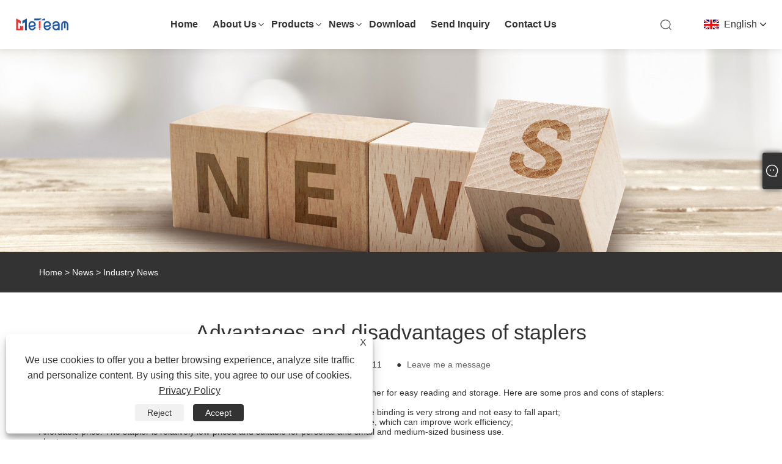

--- FILE ---
content_type: text/html; charset=utf-8
request_url: https://www.nbmeteam.com/news-show-1.html
body_size: 7607
content:

<!DOCTYPE html>
<html xmlns="https://www.w3.org/1999/xhtml" lang="en" >
<head>
    <meta http-equiv="Content-Type" content="text/html; charset=utf-8">
    <meta name="viewport" content="width=device-width, initial-scale=1, minimum-scale=1, maximum-scale=1">
    
<title>Advantages and disadvantages of staplers - News - Ningbo Meteam Stationery Co., Ltd</title>
<meta name="keywords" content="Advantages and disadvantages of staplers" />
<meta name="description" content="Ningbo Meteam Stationery Co., Ltd: Advantages and disadvantages of staplers" />
<link rel="shortcut icon" href="/upload/7502/20240131135932875664.ico" type="image/x-icon" />
<!-- Google tag (gtag.js) -->
<script async src="https://www.googletagmanager.com/gtag/js?id=G-7LRY4MG9N3"></script>
<script>
  window.dataLayer = window.dataLayer || [];
  function gtag(){dataLayer.push(arguments);}
  gtag('js', new Date());

  gtag('config', 'G-7LRY4MG9N3');
</script>
<link rel="dns-prefetch" href="https://style.trade-cloud.com.cn" />
<link rel="dns-prefetch" href="https://i.trade-cloud.com.cn" />
    <meta name="robots" content="index,follow">
    <meta name="distribution" content="Global" />
    <meta name="googlebot" content="all" />
    <meta property="og:type" content="news" />
    <meta property="og:url" content="https://www.nbmeteam.com/news-show-1.html" />
    <meta property="og:title" content="Advantages and disadvantages of staplers - News - Ningbo Meteam Stationery Co., Ltd" />
    <meta property="og:description" content="A stapler is a very practical office tool that can bind multiple files and documents together for easy reading and storage. Here are some pros and cons of staplers:" />
    <meta property="og:site_name" content="https://www.nbmeteam.com" />
    
    <link href="https://www.nbmeteam.com/news-show-1.html" rel="canonical" />
    <link rel="alternate" hreflang="en"  href="https://www.nbmeteam.com/news-show-1.html"/>
<link rel="alternate" hreflang="x-default"  href="https://www.nbmeteam.com/news-show-1.html"/>
<link rel="alternate" hreflang="es"  href="https://es.nbmeteam.com/news-show-28.html"/>
<link rel="alternate" hreflang="pt"  href="https://pt.nbmeteam.com/news-show-37.html"/>
<link rel="alternate" hreflang="ru"  href="https://ru.nbmeteam.com/news-show-31.html"/>
<link rel="alternate" hreflang="fr"  href="https://fr.nbmeteam.com/news-show-61.html"/>
<link rel="alternate" hreflang="ja"  href="https://ja.nbmeteam.com/news-show-88.html"/>
<link rel="alternate" hreflang="de"  href="https://de.nbmeteam.com/news-show-70.html"/>
<link rel="alternate" hreflang="vi"  href="https://vi.nbmeteam.com/news-show-7.html"/>
<link rel="alternate" hreflang="it"  href="https://it.nbmeteam.com/news-show-10.html"/>
<link rel="alternate" hreflang="nl"  href="https://nl.nbmeteam.com/news-show-34.html"/>
<link rel="alternate" hreflang="th"  href="https://th.nbmeteam.com/news-show-52.html"/>
<link rel="alternate" hreflang="pl"  href="https://pl.nbmeteam.com/news-show-58.html"/>
<link rel="alternate" hreflang="ko"  href="https://ko.nbmeteam.com/news-show-94.html"/>
<link rel="alternate" hreflang="sv"  href="https://sv.nbmeteam.com/news-show-97.html"/>
<link rel="alternate" hreflang="hu"  href="https://hu.nbmeteam.com/news-show-85.html"/>
<link rel="alternate" hreflang="ms"  href="https://ms.nbmeteam.com/news-show-106.html"/>
<link rel="alternate" hreflang="bn"  href="https://bn.nbmeteam.com/news-show-130.html"/>
<link rel="alternate" hreflang="da"  href="https://da.nbmeteam.com/news-show-73.html"/>
<link rel="alternate" hreflang="fi"  href="https://fi.nbmeteam.com/news-show-82.html"/>
<link rel="alternate" hreflang="hi"  href="https://hi.nbmeteam.com/news-show-79.html"/>
<link rel="alternate" hreflang="tl"  href="https://tl.nbmeteam.com/news-show-49.html"/>
<link rel="alternate" hreflang="tr"  href="https://tr.nbmeteam.com/news-show-43.html"/>
<link rel="alternate" hreflang="ga"  href="https://ga.nbmeteam.com/news-show-16.html"/>
<link rel="alternate" hreflang="ar"  href="https://ar.nbmeteam.com/news-show-13.html"/>
<link rel="alternate" hreflang="id"  href="https://id.nbmeteam.com/news-show-25.html"/>
<link rel="alternate" hreflang="no"  href="https://no.nbmeteam.com/news-show-40.html"/>
<link rel="alternate" hreflang="ur"  href="https://ur.nbmeteam.com/news-show-145.html"/>
<link rel="alternate" hreflang="el"  href="https://el.nbmeteam.com/news-show-4.html"/>
<link rel="alternate" hreflang="jv"  href="https://jw.nbmeteam.com/news-show-148.html"/>
<link rel="alternate" hreflang="ta"  href="https://ta.nbmeteam.com/news-show-142.html"/>
<link rel="alternate" hreflang="my"  href="https://my.nbmeteam.com/news-show-133.html"/>
<link rel="alternate" hreflang="bg"  href="https://bg.nbmeteam.com/news-show-64.html"/>
<link rel="alternate" hreflang="lo"  href="https://lo.nbmeteam.com/news-show-123.html"/>
<link rel="alternate" hreflang="la"  href="https://la.nbmeteam.com/news-show-121.html"/>
<link rel="alternate" hreflang="az"  href="https://az.nbmeteam.com/news-show-112.html"/>
<link rel="alternate" hreflang="sk"  href="https://sk.nbmeteam.com/news-show-103.html"/>
<link rel="alternate" hreflang="mk"  href="https://mk.nbmeteam.com/news-show-100.html"/>
<link rel="alternate" hreflang="lt"  href="https://lt.nbmeteam.com/news-show-46.html"/>
<link rel="alternate" hreflang="et"  href="https://et.nbmeteam.com/news-show-22.html"/>
<link rel="alternate" hreflang="ro"  href="https://ro.nbmeteam.com/news-show-55.html"/>
<link rel="alternate" hreflang="sl"  href="https://sl.nbmeteam.com/news-show-109.html"/>
<link rel="alternate" hreflang="mr"  href="https://mr.nbmeteam.com/news-show-127.html"/>
<link rel="alternate" hreflang="sr"  href="https://sr.nbmeteam.com/news-show-91.html"/>
<link rel="alternate" hreflang="eu"  href="https://eu.nbmeteam.com/news-show-115.html"/>
<link rel="alternate" hreflang="ne"  href="https://ne.nbmeteam.com/news-show-136.html"/>
<link rel="alternate" hreflang="te"  href="https://te.nbmeteam.com/news-show-139.html"/>
<link rel="alternate" hreflang="fa"  href="https://fa.nbmeteam.com/news-show-76.html"/>
<link rel="alternate" hreflang="kk"  href="https://kk.nbmeteam.com/news-show-118.html"/>
<link rel="alternate" hreflang="uk"  href="https://uk.nbmeteam.com/news-show-67.html"/>
<link rel="alternate" hreflang="cs"  href="https://cs.nbmeteam.com/news-show-19.html"/>

    <script type="application/ld+json">[
  {
    "@context": "https://schema.org/",
    "@type": "BreadcrumbList",
    "ItemListElement": [
      {
        "@type": "ListItem",
        "Name": "Home",
        "Position": 1,
        "Item": "https://www.nbmeteam.com/"
      },
      {
        "@type": "ListItem",
        "Name": "News",
        "Position": 2,
        "Item": "https://www.nbmeteam.com/news.html"
      },
      {
        "@type": "ListItem",
        "Name": "Industry News",
        "Position": 3,
        "Item": "https://www.nbmeteam.com/news-2.html"
      },
      {
        "@type": "ListItem",
        "Name": "Advantages and disadvantages of staplers",
        "Position": 4,
        "Item": "https://www.nbmeteam.com/news-show-1.html"
      }
    ]
  },
  {
    "@context": "http://schema.org",
    "@type": "NewsArticle",
    "MainEntityOfPage": {
      "@type": "WebPage",
      "@id": "https://www.nbmeteam.com/news-show-1.html"
    },
    "Headline": "Advantages and disadvantages of staplers - News - Ningbo Meteam Stationery Co., Ltd",
    "Image": {
      "@type": "ImageObject",
      "Url": "https://www.nbmeteam.com/upload/7502/20240131145421468812.jpg"
    },
    "DatePublished": "2024-01-31T14:45:12.0000000Z",
    "Author": {
      "@type": "Organization",
      "Name": "Ningbo Meteam Stationery Co., Ltd",
      "Url": "https://www.nbmeteam.com/",
      "Logo": null
    },
    "Publisher": {
      "@type": "Organization",
      "Name": "Ningbo Meteam Stationery Co., Ltd",
      "Url": null,
      "Logo": {
        "@type": "ImageObject",
        "Url": "https://www.nbmeteam.com/upload/7502/20240131104445998177.png"
      }
    },
    "Description": "Ningbo Meteam Stationery Co., Ltd: Advantages and disadvantages of staplers"
  }
]</script>
    
<link rel="stylesheet" type="text/css" href="/Template/306/css/public.css">
<script type="text/javascript" src="/Template/306/js/swiper.min.js"></script>
<link rel="stylesheet" type="text/css" href="/Template/306/css/iconfont.css">
<link rel="stylesheet" type="text/css" href="/Template/306/css/im.css" />
<link rel="stylesheet" type="text/css" href="/Template/306/css/language.css">

    <link type="text/css" rel="stylesheet" href="/Template/306/default/css/product.css" />
    <link rel="stylesheet" type="text/css" href="/Template/306/default/css/product_mobile.css">
    <script src="/Template/306/js/jquery.min.js"></script>
    <script type="text/javascript" src="/Template/306/js/owl.carousel.js"></script>
    <script type="text/javascript" src="/js/book.js"></script>
    <link type="text/css" rel="stylesheet" href="/css/inside.css" />
</head>
<body>
    <div class="container">
        
<div class="main-filter"></div>
<div class="loading-top"></div>
<div class="wrapper">
    <header class="header">
        <div class="wrap2">
            <div class="logo">
                <a href="/" title="Ningbo Meteam Stationery Co., Ltd">
                    <img src="/upload/7502/20240131104445998177.png" alt="Ningbo Meteam Stationery Co., Ltd" /></a>
            </div>
            <div class="menu_btn">
                <div class="nav-toggle">
                    <div class="button-container">
                        <div class="lines open">
                            <div class="line i1"></div>
                            <div class="line i2"></div>
                            <div class="line i3"></div>
                        </div>
                        <div class="lines close">
                            <div class="line i1"></div>
                            <div class="line i2"></div>
                        </div>
                    </div>
                </div>
            </div>

            
            
            <div class="f_Montserrat-Bold language">
                <div class="language-flag language-flag-en"><a title="English" href="javascript:;"><b class="country-flag"></b><span>English</span> </a></div>
                <div class="list">
                    <ul>
                        <li class="language-flag language-flag-en"><a title="English" href="//www.nbmeteam.com"><b class="country-flag"></b><span>English</span></a></li><li class="language-flag language-flag-es"><a title="Español" href="//es.nbmeteam.com"><b class="country-flag"></b><span>Español</span></a></li><li class="language-flag language-flag-pt"><a title="Português" href="//pt.nbmeteam.com"><b class="country-flag"></b><span>Português</span></a></li><li class="language-flag language-flag-ru"><a title="русский" href="//ru.nbmeteam.com"><b class="country-flag"></b><span>русский</span></a></li><li class="language-flag language-flag-fr"><a title="Français" href="//fr.nbmeteam.com"><b class="country-flag"></b><span>Français</span></a></li><li class="language-flag language-flag-ja"><a title="日本語" href="//ja.nbmeteam.com"><b class="country-flag"></b><span>日本語</span></a></li><li class="language-flag language-flag-de"><a title="Deutsch" href="//de.nbmeteam.com"><b class="country-flag"></b><span>Deutsch</span></a></li><li class="language-flag language-flag-vi"><a title="tiếng Việt" href="//vi.nbmeteam.com"><b class="country-flag"></b><span>tiếng Việt</span></a></li><li class="language-flag language-flag-it"><a title="Italiano" href="//it.nbmeteam.com"><b class="country-flag"></b><span>Italiano</span></a></li><li class="language-flag language-flag-nl"><a title="Nederlands" href="//nl.nbmeteam.com"><b class="country-flag"></b><span>Nederlands</span></a></li><li class="language-flag language-flag-th"><a title="ภาษาไทย" href="//th.nbmeteam.com"><b class="country-flag"></b><span>ภาษาไทย</span></a></li><li class="language-flag language-flag-pl"><a title="Polski" href="//pl.nbmeteam.com"><b class="country-flag"></b><span>Polski</span></a></li><li class="language-flag language-flag-ko"><a title="한국어" href="//ko.nbmeteam.com"><b class="country-flag"></b><span>한국어</span></a></li><li class="language-flag language-flag-sv"><a title="Svenska" href="//sv.nbmeteam.com"><b class="country-flag"></b><span>Svenska</span></a></li><li class="language-flag language-flag-hu"><a title="magyar" href="//hu.nbmeteam.com"><b class="country-flag"></b><span>magyar</span></a></li><li class="language-flag language-flag-ms"><a title="Malay" href="//ms.nbmeteam.com"><b class="country-flag"></b><span>Malay</span></a></li><li class="language-flag language-flag-bn"><a title="বাংলা ভাষার" href="//bn.nbmeteam.com"><b class="country-flag"></b><span>বাংলা ভাষার</span></a></li><li class="language-flag language-flag-da"><a title="Dansk" href="//da.nbmeteam.com"><b class="country-flag"></b><span>Dansk</span></a></li><li class="language-flag language-flag-fi"><a title="Suomi" href="//fi.nbmeteam.com"><b class="country-flag"></b><span>Suomi</span></a></li><li class="language-flag language-flag-hi"><a title="हिन्दी" href="//hi.nbmeteam.com"><b class="country-flag"></b><span>हिन्दी</span></a></li><li class="language-flag language-flag-tl"><a title="Pilipino" href="//tl.nbmeteam.com"><b class="country-flag"></b><span>Pilipino</span></a></li><li class="language-flag language-flag-tr"><a title="Türkçe" href="//tr.nbmeteam.com"><b class="country-flag"></b><span>Türkçe</span></a></li><li class="language-flag language-flag-ga"><a title="Gaeilge" href="//ga.nbmeteam.com"><b class="country-flag"></b><span>Gaeilge</span></a></li><li class="language-flag language-flag-ar"><a title="العربية" href="//ar.nbmeteam.com"><b class="country-flag"></b><span>العربية</span></a></li><li class="language-flag language-flag-id"><a title="Indonesia" href="//id.nbmeteam.com"><b class="country-flag"></b><span>Indonesia</span></a></li><li class="language-flag language-flag-no"><a title="Norsk‎" href="//no.nbmeteam.com"><b class="country-flag"></b><span>Norsk‎</span></a></li><li class="language-flag language-flag-ur"><a title="تمل" href="//ur.nbmeteam.com"><b class="country-flag"></b><span>تمل</span></a></li><li class="language-flag language-flag-cs"><a title="český" href="//cs.nbmeteam.com"><b class="country-flag"></b><span>český</span></a></li><li class="language-flag language-flag-el"><a title="ελληνικά" href="//el.nbmeteam.com"><b class="country-flag"></b><span>ελληνικά</span></a></li><li class="language-flag language-flag-uk"><a title="український" href="//uk.nbmeteam.com"><b class="country-flag"></b><span>український</span></a></li><li class="language-flag language-flag-jw"><a title="Javanese" href="//jw.nbmeteam.com"><b class="country-flag"></b><span>Javanese</span></a></li><li class="language-flag language-flag-fa"><a title="فارسی" href="//fa.nbmeteam.com"><b class="country-flag"></b><span>فارسی</span></a></li><li class="language-flag language-flag-ta"><a title="தமிழ்" href="//ta.nbmeteam.com"><b class="country-flag"></b><span>தமிழ்</span></a></li><li class="language-flag language-flag-te"><a title="తెలుగు" href="//te.nbmeteam.com"><b class="country-flag"></b><span>తెలుగు</span></a></li><li class="language-flag language-flag-ne"><a title="नेपाली" href="//ne.nbmeteam.com"><b class="country-flag"></b><span>नेपाली</span></a></li><li class="language-flag language-flag-my"><a title="Burmese" href="//my.nbmeteam.com"><b class="country-flag"></b><span>Burmese</span></a></li><li class="language-flag language-flag-bg"><a title="български" href="//bg.nbmeteam.com"><b class="country-flag"></b><span>български</span></a></li><li class="language-flag language-flag-lo"><a title="ລາວ" href="//lo.nbmeteam.com"><b class="country-flag"></b><span>ລາວ</span></a></li><li class="language-flag language-flag-la"><a title="Latine" href="//la.nbmeteam.com"><b class="country-flag"></b><span>Latine</span></a></li><li class="language-flag language-flag-kk"><a title="Қазақша" href="//kk.nbmeteam.com"><b class="country-flag"></b><span>Қазақша</span></a></li><li class="language-flag language-flag-eu"><a title="Euskal" href="//eu.nbmeteam.com"><b class="country-flag"></b><span>Euskal</span></a></li><li class="language-flag language-flag-az"><a title="Azərbaycan" href="//az.nbmeteam.com"><b class="country-flag"></b><span>Azərbaycan</span></a></li><li class="language-flag language-flag-sk"><a title="Slovenský jazyk" href="//sk.nbmeteam.com"><b class="country-flag"></b><span>Slovenský jazyk</span></a></li><li class="language-flag language-flag-mk"><a title="Македонски" href="//mk.nbmeteam.com"><b class="country-flag"></b><span>Македонски</span></a></li><li class="language-flag language-flag-lt"><a title="Lietuvos" href="//lt.nbmeteam.com"><b class="country-flag"></b><span>Lietuvos</span></a></li><li class="language-flag language-flag-et"><a title="Eesti Keel" href="//et.nbmeteam.com"><b class="country-flag"></b><span>Eesti Keel</span></a></li><li class="language-flag language-flag-ro"><a title="Română" href="//ro.nbmeteam.com"><b class="country-flag"></b><span>Română</span></a></li><li class="language-flag language-flag-sl"><a title="Slovenski" href="//sl.nbmeteam.com"><b class="country-flag"></b><span>Slovenski</span></a></li><li class="language-flag language-flag-mr"><a title="मराठी" href="//mr.nbmeteam.com"><b class="country-flag"></b><span>मराठी</span></a></li><li class="language-flag language-flag-sr"><a title="Srpski језик" href="//sr.nbmeteam.com"><b class="country-flag"></b><span>Srpski језик</span></a></li>
                    </ul>
                </div>
            </div>
            <div class="search-box">
                <div class="search-btn"></div>
                <div class="search-bar">
                    <form id="searchwebform" action="/products.html" name="forname">
                        <div class="btn">
                            <input type="submit" value="">
                        </div>
                        <div class="inpu">
                            <input type="text" name="search" placeholder="search keyword">
                        </div>
                    </form>
                </div>
            </div>
            <nav class="f_PingFang-Medium nav">
                <div class="tit">MENU</div>
                <ul>
                    <li class="m" id="m1"><a href="/" title="Home">Home</a></li><li class="m" id="m2"><a href="/about.html" title="About Us">About Us</a><div class="arrow"></div><div class="sub"><ul><li><a title="About The Company" href="/about.html">About The Company</a></li><li><a title="Production Equipment" href="/about-9.html">Production Equipment</a></li></ul></div></li><li class="m" id="m3"><a href="/products.html" title="Products">Products</a><div class="arrow"></div><div class="sub"><ul><li><a title="Stapler" href="/stapler">Stapler</a></li><li><a title="Paper Punch Machine" href="/paper-punch-machine">Paper Punch Machine</a></li><li><a title="Plastic Clipboard" href="/plastic-clipboard">Plastic Clipboard</a></li><li><a title="Tape Dispenser" href="/tape-dispenser">Tape Dispenser</a></li><li><a title="Call Bell" href="/call-bell">Call Bell</a></li><li><a title="Paper Fastener" href="/paper-fastener">Paper Fastener</a></li><li><a title="Book Ring" href="/book-ring">Book Ring</a></li><li><a title="Lint Roller" href="/lint-roller">Lint Roller</a></li><li><a title="Pencil Sharpener" href="/pencil-sharpener">Pencil Sharpener</a></li><li><a title="Cash Box" href="/cash-box">Cash Box</a></li><li><a title="Scissors" href="/scissors">Scissors</a></li><li><a title="Stationery Compass" href="/stationery-compass">Stationery Compass</a></li><li><a title="Key Tag" href="/key-tag">Key Tag</a></li><li><a title="Erasers" href="/erasers">Erasers</a></li><li><a title="Office Rack" href="/office-rack">Office Rack</a></li></ul></div></li><li class="m" id="m4"><a href="/news.html" title="News">News</a><div class="arrow"></div><div class="sub"><ul><li><a title="Company News" href="/news-1.html">Company News</a></li><li><a title="Industry News" href="/news-2.html">Industry News</a></li></ul></div></li><li class="m" id="m5"><a href="/download.html" title="Download">Download</a></li><li class="m" id="m6"><a href="/message.html" title="Send Inquiry">Send Inquiry</a></li><li class="m" id="m7"><a href="/contact.html" title="Contact Us">Contact Us</a></li>
                    
                </ul>
            </nav>
        </div>
    </header>

    <!--head end-->


        <div class="banner page-banner" id="body">
            <div class="page-bannertxt">
                
            </div>
            <img src="/upload/7502/2024013113400431014.jpg" />
        </div>

        <div class="location">

            <div class="layout">
                <div class="position">
                    <span><a class="home" href="/"><i class="icon-home">Home</i></a></span>
                    <span>></span>
                    <a href="https://www.nbmeteam.com/news.html">News</a>
                     > <a href="https://www.nbmeteam.com/news-2.html" title="Industry News">Industry News</a>
                </div>

            </div>
        </div>


        <div class="block nnewshow">
            <div class="layout">

                <div class="classes">
                    <h1>
                        Advantages and disadvantages of staplers</h1>
                    <div class="class-info">

                        <div class="date">
                            <span><i>● </i>
                                2024-01-31
                            </span>
                            <span id="viewCount"><i>● </i>- </span>
                            <span><i>● </i><a href="#Leave">Leave me a message </a></span>
                        </div>
                    </div>
                    <div class="class-name">
                    </div>
                    <div class="class-content">
                        <p>
	A <strong><a href="/stapler" target="_blank">stapler</a></strong> is a very practical office tool that can bind multiple files and documents together for easy reading and storage. Here are some pros and cons of staplers:
</p>
<p>
	advantage:
</p>
<p>
	Convenient and fast: Using a stapler, you can quickly bind the papers together, and the binding is very strong and not easy to fall apart;
</p>
<p>
	Improve efficiency: After the documents are bound, they are easy to store and manage, which can improve work efficiency;
</p>
<p>
	Affordable price: The stapler is relatively low-priced and suitable for personal and small and medium-sized business use.
</p>
<p>
	shortcoming:
</p>
<p>
	Trouble with renovation: After using a stapler to bind documents, you need to open the documents page by page to view them, which is not as convenient as using clips or folders;
</p>
<p>
	Limited timeliness: After using a stapler to bind documents, it is difficult to change and add other documents. Once bound, they need to be kept in this order;
</p>
<p>
	High requirements for documents: If you want to bind documents together, you need to ensure that the paper sizes are consistent, otherwise it will be difficult to bind them successfully.
</p>
<p>
	To sum up, the stapler is a very practical tool in the office, but its use needs to take into account various factors of document management and choose according to your needs.
</p>
<p>
	<br />
</p>
                    </div>
                    <div class="prev-next">
                        <div class="prev-news"><span>Previous:</span><a>No News</a></div>
                        <div class="next-news"><span>Next:</span><a href="/news-show-2.html" title="The purpose of paper punching machine">The purpose of paper punching machine</a></div>
                    </div>
                </div>
                <div class="a2a_kit a2a_kit_size_32 a2a_default_style">
                    <a class="a2a_dd" href="https://www.addtoany.com/share"></a>
                    <a class="a2a_button_facebook"></a>
                    <a class="a2a_button_twitter"></a>
                    <a class="a2a_button_pinterest"></a>
                    <a class="a2a_button_linkedin"></a>
                </div>
                <script async src="https://static.addtoany.com/menu/page.js"></script>
            </div>
        </div>
        <div class="block news-inquiry" id="Leave">
            <div class="layout">
                <div class="classes">
                    <div class="class-content">

                        <div class="inquiry">
                            <h3>Send Inquiry</h3>
                            <form class="form" id="ContactForm" data-proid="0">
                                <div class="form-item col-l-1">
                                    <input placeholder="Subject*" id="contact_subject" name="Subject" type="text" value="" required>
                                </div>
                                <div class="form-item col-r-1">
                                    <input placeholder="Company" id="contact_company" name="Company" type="text" value="">
                                </div>
                                <div class="form-item col-l-1">
                                    <input name="email" placeholder="Email*" id="contact_email" type="email" value="" required>
                                </div>
                                <div class="form-item col-r-1">
                                    <input placeholder="Name*" id="contact_name" name="name" type="text" value="" required>
                                </div>
                                <div class="form-item col-l-1">
                                    <input placeholder="Tel / WhatsApp" id="contact_tel" name="tel" type="text" value="">
                                </div>
                                <div class="form-item col-l-2">
                                    <textarea name="content" placeholder="Content*" id="contact_content" required></textarea>
                                </div>
                                <div class="form-item">
                                    <button id="submit" type="submit" style="line-height: 40px; border: 1px solid #999; border-radius: 5px;">Submit</button>
                                </div>
                            </form>
                        </div>
                    </div>
                </div>
            </div>
        </div>
        <script>
            ContactForm.addEventListener("submit", (e) => {
                e.preventDefault();

                const button = $("#submit");

                button.attr("disabled", true);

                var ProID, Subject, Company, Email, Name, Tel, Content;
                ProID = $("#ContactForm").attr("data-proid").trim();
                Subject = $("input#contact_subject").val().trim();
                Company = $("input#contact_company").val().trim();
                Name = $("input#contact_name").val().trim();
                Email = $("input#contact_email").val().trim();
                Tel = $("input#contact_tel").val().trim();
                Content = $("#contact_content").val();

                button.html("Please Wait...");

                var url = window.location.pathname;
                $.ajax({
                    type: "POST",
                    url: "/AjaxData.ashx",
                    data: "Action=AddBook&ProID=" + encodeURIComponent(ProID) + "&Title=" + encodeURIComponent(Subject) + "&Company=" + encodeURIComponent(Company) + "&Email=" + encodeURIComponent(Email)
                        + "&Name=" + encodeURIComponent(Name) + "&Url=" + encodeURIComponent(url) + "&Tel=" + encodeURIComponent(Tel) + "&Content=" + encodeURIComponent(Content),
                    success: function (ret) {
                        if (ret == "200") {
                            window.location.href = "/thank.html";
                        }
                        else {
                            alert(ret);
                            button.html("Submit");
                            button.attr("disabled", false);
                        }
                    },
                    error: function (XMLHttpRequest, textStatus, errorThrown) {
                        alert("Erro"); button.html("Submit"); button.attr("disabled", false);
                    }
                });
            });
            $(function () {
                var newsId = 1;
                if (!newsId) return;
                $.ajax({
                    url: "/Handlers/GetView.ashx",
                    type: "GET",
                    data: { id: newsId, t: new Date().getTime() },
                    cache: false,
                    success: function (res) {
                        $("#viewCount").html('<i>● </i> ' + res);
                    },
                    error: function () {
                        $("#viewCount").html('<i>● </i> -');
                    }
                });
                $.ajax({
                    url: "/Handlers/AddView.ashx",
                    type: "POST",
                    data: { id: newsId },
                    cache: false
                });
            });
        </script>

        
<footer>
    <div class="f_PingFang-Medium f_bg">
        <div class="f_bg_div">
            <div class="f_one">
                <div class="foot_a">
                    <em class="f24">Follow Us</em>
                    <div class="social-share" data-initialized="true">
                        <ul>
                            <li><a href="https://api.whatsapp.com/send?phone=8613738844553&text=Hello" target="_blank" rel="nofollow" class="Whatsapp"><span class="iconfont icon-whatsapp"></span></a></li>
                        </ul>
                    </div>
                </div>
                <div class="c_l"></div>
            </div>
            <div class="f_m">
                <div class="links w1">
                    <h2 class="h2">Products</h2>
                    <ul>
                        <li><a title="Stapler" href="/stapler">Stapler</a></li><li><a title="Paper Punch Machine" href="/paper-punch-machine">Paper Punch Machine</a></li><li><a title="Plastic Clipboard" href="/plastic-clipboard">Plastic Clipboard</a></li><li><a title="Tape Dispenser" href="/tape-dispenser">Tape Dispenser</a></li><li><a title="Call Bell" href="/call-bell">Call Bell</a></li><li><a title="Paper Fastener" href="/paper-fastener">Paper Fastener</a></li><li><a title="Book Ring" href="/book-ring">Book Ring</a></li><li><a title="Lint Roller" href="/lint-roller">Lint Roller</a></li>
                    </ul>
                </div>
                <div class="links">
                    <h2 class="h2">About Us</h2>
                    <ul>
                        <li><a href="/about.html" title="About The Company">About The Company</a></li><li><a href="/about-9.html" title="Production Equipment">Production Equipment</a></li>
                    </ul>
                </div>
                <div class="links">
                    <h2 class="h2">News</h2>
                    <ul>
                        <li><a href="/news-1.html" title="Company News">Company News</a></li><li><a href="/news-2.html" title="Industry News">Industry News</a></li>
                    </ul>
                </div>
            </div>
            <div class="f_div2_r">
                <h2 class="h2">Contact Us</h2>
                <div class="p">
                    <ul>
                        <li class="bgs1"><span></span>Xizi International Office Building, Ningbo, Zhejiang, China</li><li class="bgs2"><span></span>Tel: <a href="tel:+86-13738844553">+86-13738844553</a></li><li class="bgs3"><span></span>: <a href="/message.html">andy@nh-jinli.com</a></li>
                    </ul>
                </div>
            </div>
            <div class="c_l"></div>
        </div>
        <div class="f_div3">
            <div class="f_bg_div">
                <span class="l">Copyright © 2024 Ningbo Meteam Stationery Co., Ltd All Rights Reserved</span>
                <span class="r">
                    <a href="/links.html">Links</a>&nbsp;|&nbsp;
                    <a href="/sitemap.html">Sitemap</a>&nbsp;|&nbsp;
                    <a href="/rss.xml">RSS</a>&nbsp;|&nbsp;
                    <a href="/sitemap.xml">XML</a>&nbsp;|&nbsp;
                    <a href="/privacy-policy.html" rel="nofollow" target="_blank">Privacy Policy</a>&nbsp;|&nbsp;
                    
                </span>
                <div class="c_l"></div>
            </div>
        </div>
        <div class="c_l"></div>
    </div>
</footer>
<a href="javascript:void(0)" class="gotop" onclick="goTop()"></a>
<div class="f-ke">
    <ul>
        <li class="f-ke_a"><a href="https://api.whatsapp.com/send?phone=8613738844553&amp;text=Hello">whatsapp</a></li>
        <li class="emop"><a href="/message.html" title="andy@nh-jinli.com"></a></li>
    </ul>
</div>
<script src="/Template/306/js/JavaScript.js"></script>

<!--尾部end-->
</div>
<style type="text/css">
	#Descrip {
		margin-top: 20px;
	}
	#Descrip h3 {
		font-size: 20px;
		font-weight: bold;
		color: #333;
		margin-bottom: 20px;
		padding-left: 20px;
		line-height: 24px;
		position: relative;
	}
	#Descrip h3:before {
		content: "";
		display: block;
		position: absolute;
		left: 0;
		top: 6.5px;
		width: 11px;
		height: 11px;
		background: #094F97;
		transform: rotate(45deg);
	}
	#Descrip p {
		font-size: 14px;
		color: #666;
		line-height: 1.7;
		padding: 5px 0;
	}
	#Descrip table {
		width: 100%;
		margin-bottom: 10px;
		border-collapse: collapse;
	}
	#Descrip td {
		font-size: 14px;
		color: #666;
		padding: 10px;
		border: 1px solid #ddd;
	}
	#Descrip p img {
		margin-bottom: 5px;
		width: auto;
		max-width: 100%;
	}

@media (max-width:480px) {
.container-pro-navbar > ul > li {
    width: 100%;
}
.container-pro-navbar>ul>li p {
    background: #f1f1f1;
}
}
</style><script id="test" type="text/javascript"></script><script type="text/javascript">document.getElementById("test").src="//www.nbmeteam.com/IPCount/stat.aspx?ID=7502";</script>
    </div>
    

<link href="/OnlineService/11/css/im.css" rel="stylesheet" />
<div class="im">
    <style>
        img {
            border: none;
            max-width: 100%;
        }
    </style>
    <label class="im-l" for="select"><i class="iconfont icon-xiaoxi21"></i></label>
    <input type="checkbox" id="select">
    <div class="box">
        <ul>
            <li><a class="ri_Email" href="/message.html" title="andy@nh-jinli.com" target="_blank"><img style="width:25px;" src="/OnlineService/11/images/e-mail.webp" alt="E-mail" /><span>Meteam</span></a></li> 
            <li style="padding:5px"><img src="/upload/7502/20240312144904970302.png" alt="QR" /></li>
        </ul>
    </div>
</div>




<script type="text/javascript">
    $(function () {
		$(".privacy-close").click(function(){
		$("#privacy-prompt").css("display","none");
			});
    });
</script>
	<div class="privacy-prompt" id="privacy-prompt"><div class="privacy-close">X</div>
    	    <div class="text">
    	        We use cookies to offer you a better browsing experience, analyze site traffic and personalize content. By using this site, you agree to our use of cookies.
    	        <a href="/privacy-policy.html" rel='nofollow' target="_blank">Privacy Policy</a>
    	    </div>
    	    <div class="agree-btns">
        	    <a class="agree-btn" onclick="myFunction()" id="reject-btn"   href="javascript:;">
        	        Reject
        	    </a>
        	    <a class="agree-btn" onclick="closeclick()" style="margin-left:15px;" id="agree-btn" href="javascript:;">
        	        Accept
        	    </a>
    	    </div>
    	</div>
    <link href="/css/privacy.css" rel="stylesheet" type="text/css"  />	
	<script src="/js/privacy.js"></script>
<script defer src="https://static.cloudflareinsights.com/beacon.min.js/vcd15cbe7772f49c399c6a5babf22c1241717689176015" integrity="sha512-ZpsOmlRQV6y907TI0dKBHq9Md29nnaEIPlkf84rnaERnq6zvWvPUqr2ft8M1aS28oN72PdrCzSjY4U6VaAw1EQ==" data-cf-beacon='{"version":"2024.11.0","token":"53ae021f3c6246f7805b82512c984b63","r":1,"server_timing":{"name":{"cfCacheStatus":true,"cfEdge":true,"cfExtPri":true,"cfL4":true,"cfOrigin":true,"cfSpeedBrain":true},"location_startswith":null}}' crossorigin="anonymous"></script>
</body>
</html>
